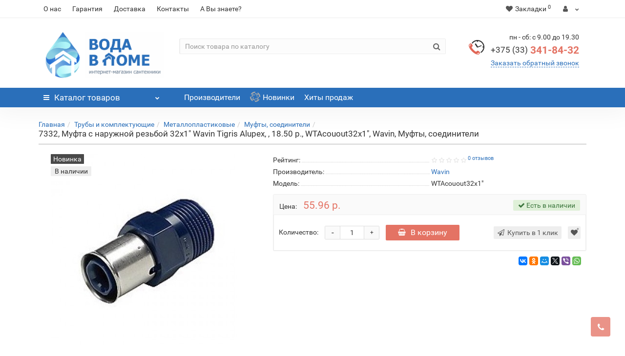

--- FILE ---
content_type: text/html; charset=utf-8
request_url: https://vodavdome.by/vse-dlja-otoplenija-i-vodosnabzhenija/metalloplastikovye/mufty-soediniteli/mufta-s-naruzhnoj-rezboj-32x1-wavin-tigris-alupex
body_size: 15145
content:
<!DOCTYPE html> <!--[if IE]><![endif]--> <!--[if IE 8 ]><html prefix="og: http://ogp.me/ns#" dir="ltr" lang="ru" class="iexpl"><![endif]--> <!--[if IE 9 ]><html prefix="og: http://ogp.me/ns#" dir="ltr" lang="ru" class="iexpl"><![endif]--> <!--[if (gt IE 9)|!(IE)]><!--> <html prefix="og: http://ogp.me/ns#" dir="ltr" lang="ru" class="product-product-7332 opacity_minus"> <!--<![endif]--> <head> <meta charset="UTF-8" /> <meta name="viewport" content="width=device-width, initial-scale=1"> <meta http-equiv="X-UA-Compatible" content="IE=edge"> <title>7332, Муфта с наружной резьбой 32х1&quot; Wavin Tigris Alupex, , 18.50 р., WTAcouout32х1&quot;, Wavin, Муфты, соединители</title> <base href="https://vodavdome.by/" /> <meta name="description" content="7332, Муфта с наружной резьбой 32х1&quot; Wavin Tigris Alupex, , 18.50 р., WTAcouout32х1&quot;, Wavin, Муфты, соединители," /> <meta name="keywords" content= "7332, Муфта с наружной резьбой 32х1&quot; Wavin Tigris Alupex, , 18.50 р., WTAcouout32х1&quot;, Wavin, Муфты, соединители" /> <meta property="og:title" content="7332, Муфта с наружной резьбой 32х1&quot; Wavin Tigris Alupex, , 18.50 р., WTAcouout32х1&quot;, Wavin, Муфты, соединители" /> <meta property="og:type" content="website" /> <meta property="og:url" content="https://vodavdome.by/vse-dlja-otoplenija-i-vodosnabzhenija/metalloplastikovye/mufty-soediniteli/mufta-s-naruzhnoj-rezboj-32x1-wavin-tigris-alupex" /> <meta property="og:image" content="https://vodavdome.by/image/cache/catalog/wavintigris/087568717-t-400x400.jpg" /> <meta property="og:site_name" content="vodavdome.by" /> <link href="catalog/view/theme/revolution/stylesheet/stylesheet_min.css" rel="stylesheet"> <style>
#top2 .tel .s22:hover {cursor: default !important;}
#top2 .tel .header_phone_image {vertical-align: top; padding-top: 15px;}
#top2 .search {margin-top: 22px;}
#top2 #logo {margin-top: 8px;}
</style> <link href="catalog/view/javascript/revolution/cloud-zoom/cloud-zoom.css" type="text/css" rel="stylesheet" media="screen" /> <link href="catalog/view/javascript/jquery/magnific/magnific-popup.css" type="text/css" rel="stylesheet" media="screen" /> <link href="catalog/view/javascript/jquery/datetimepicker/bootstrap-datetimepicker.min.css" type="text/css" rel="stylesheet" media="screen" /> <script src="catalog/view/javascript/jquery/jquery-2.1.1.min.js"></script> <script src="catalog/view/javascript/jquery/owl-carousel/owl.carousel.min.js"></script> <link href="https://vodavdome.by/vse-dlja-otoplenija-i-vodosnabzhenija/metalloplastikovye/mufty-soediniteli/mufta-s-naruzhnoj-rezboj-32x1-wavin-tigris-alupex" rel="canonical" /> <link href="https://vodavdome.by/image/catalog/design/logo/favicon(1).jpg" rel="icon" /> <script src="catalog/view/javascript/revolution/cloud-zoom/cloud-zoom.1.0.2.js"></script> <script src="catalog/view/javascript/jquery/magnific/jquery.magnific-popup.min.js"></script> <script src="catalog/view/javascript/jquery/datetimepicker/moment.js"></script> <script src="catalog/view/javascript/jquery/datetimepicker/locale/ru-ru.js"></script> <script src="catalog/view/javascript/jquery/datetimepicker/bootstrap-datetimepicker.min.js"></script> <script><!--
function max_height_div(div){var maxheight = 0;$(div).each(function(){$(this).removeAttr('style');if($(this).height() > maxheight){maxheight = $(this).height();}});$(div).height(maxheight);}
//--></script> <!-- Global site tag (gtag.js) - Google Analytics --> <script async src="https://www.googletagmanager.com/gtag/js?id=UA-149342228-1"></script> <script>
  window.dataLayer = window.dataLayer || [];
  function gtag(){dataLayer.push(arguments);}
  gtag('js', new Date());

  gtag('config', 'UA-149342228-1');
</script> <meta name="yandex-verification" content="d07859b890087bb4" /> <!-- Yandex.Metrika counter --> <script type="text/javascript" >
    (function (d, w, c) {
        (w[c] = w[c] || []).push(function() {
            try {
                w.yaCounter53789881 = new Ya.Metrika({
                    id:53789881,
                    clickmap:true,
                    trackLinks:true,
                    accurateTrackBounce:true,
                    webvisor:true
                });
            } catch(e) { }
        });

        var n = d.getElementsByTagName("script")[0],
            s = d.createElement("script"),
            f = function () { n.parentNode.insertBefore(s, n); };
        s.type = "text/javascript";
        s.async = true;
        s.src = "https://mc.yandex.ru/metrika/watch.js";

        if (w.opera == "[object Opera]") {
            d.addEventListener("DOMContentLoaded", f, false);
        } else { f(); }
    })(document, window, "yandex_metrika_callbacks");
</script> <noscript><div><img src="https://mc.yandex.ru/watch/53789881" style="position:absolute; left:-9999px;" alt="" /></div></noscript> <!-- /Yandex.Metrika counter --> <noscript><div><img src="https://mc.yandex.ru/watch/53789881" style="position:absolute; left:-9999px;" alt="" /></div></noscript> <!-- /Yandex.Metrika counter --> <script async="async" src="https://w.uptolike.com/widgets/v1/zp.js?pid=1858745" type="text/javascript"></script> <meta name="telderi" content="e1dbb1e976b2a2c5f1db87e04184ef26" /> </head> <body> <div class="all_content_mmenu"> <div itemscope itemtype="http://schema.org/Organization" style="display:none;"> <meta itemprop="name" content="vodavdome.by" /> <link itemprop="url" href="https://vodavdome.by/vse-dlja-otoplenija-i-vodosnabzhenija/metalloplastikovye/mufty-soediniteli/mufta-s-naruzhnoj-rezboj-32x1-wavin-tigris-alupex" /> <link itemprop="logo" href="https://vodavdome.by/image/catalog/design/logo/logo.png" /> <meta itemprop="description" content="7332, Муфта с наружной резьбой 32х1&quot; Wavin Tigris Alupex, , 18.50 р., WTAcouout32х1&quot;, Wavin, Муфты, соединители," /> <div itemprop="address" itemscope itemtype="http://schema.org/PostalAddress"> <meta itemprop="postalCode" content="220000" /> <meta itemprop="addressLocality" content="Минск" /> <meta itemprop="streetAddress" content="Гаруна, 25" /> </div> <meta itemprop="telephone" content="+375 (33) 341-84-32" /> <meta itemprop="email" content="directideal@yandex.ru" /> </div> <div id="pagefader"></div> <div id="pagefader2"></div> <header> <div id="top"> <div class="container"> <div class="top-links hidden-xs verh nav pull-left text-center"> <a href="about_us/">О нас</a> <a href="garantija/">Гарантия</a> <a href="delivery/">Доставка</a> <a href="contact-us/">Контакты</a> <a href="znatoki/">А Вы знаете?</a> <span class="foroppro" style="display:none;"></span> </div> <div class="top-links verh nav pull-right "> <ul class="list-inline"> <li><a href="https://vodavdome.by/wishlist/" class="dropdown-toggle"><span id="wishlist-total"><i class="fa fa-heart"></i><span class="hidden-xs hidden-sm">Закладки</span><sup>0</sup></span></a></li> <li class="dropdown "><a href="https://vodavdome.by/my_account/" title="" class="dropdown-toggle" data-toggle="dropdown"><i class="fa fa-user"></i> <span class="hidden-xs hidden-sm"></span><i class="fa fa-chevron-down strdown"></i></a> <ul class="dropdown-menu dropdown-menu-right"> <li><a href="javascript:void(0);" onclick="get_revpopup_login();">Авторизация</a></li> <li><a href="https://vodavdome.by/register_account/">Регистрация</a></li> </ul> </li> </ul> </div> </div> </div> <div id="top2"> <div class="container"> <div class="row"> <div class="col-xs-12 col-sm-6 col-md-3"> <div id="logo"> <a href="https://vodavdome.by/"><img src="https://vodavdome.by/image/catalog/design/logo/logo.png" title="vodavdome.by" alt="vodavdome.by" class="img-responsive" /></a> </div> </div> <div class="hidden-xs hidden-sm bigsearch col-xs-12 col-sm-6 col-md-6"> <div class="search input-group"> <input type="text" name="search" value="" placeholder="Поиск товара по каталогу" class="form-control input-lg" /> <input class="selected_category" type="hidden" name="category_id" value="0" /> <span class="input-group-btn"> <button type="button" class="search-button btn btn-default btn-lg search_button"><i class="fa fa-search"></i></button> </span> </div> </div> <div class="col-xs-12 col-sm-6 col-md-3 "> <div class="header_conts t-ar"> <div class="tel"> <span class="header_phone_image"><img src="https://vodavdome.by/image/cache/catalog/revolution/telefon_header-32x32.png" alt=""/></span> <div class="header_phone_nomer"> <span class="s11">пн - сб: с 9.00 до 19.30</span> <span class="s22"> <a href="tel:+375333418432"><span class="telefon">+375 (33)</span> 341-84-32</a> </span> </div> </div> <span class="header_under_phone"><a onclick="get_revpopup_phone();"><i class="fa fa-reply-all" aria-hidden="true"></i>Заказать обратный звонок</a></span> </div> </div> </div> </div> </div> <div id="top3" class="clearfix "> <div class="container"> <div class="row image_in_ico_row"> <div class="col-xs-6 col-md-3"> <div id="menu2_button" > <div class="box-heading hidden-md hidden-lg" data-toggle="offcanvas" data-target=".navmenu.mobcats" data-canvas="body"><i class="fa fa-bars"></i>Каталог<span class="hidden-xs"> товаров</span><span class="icorightmenu"><i class="fa fa-chevron-down"></i></span></div> <div class="box-heading hidden-xs hidden-sm" onclick="return false;"><i class="fa fa-bars"></i>Каталог<span class="hidden-xs"> товаров</span><span class="icorightmenu"><i class="fa fa-chevron-down"></i></span></div> <div class="box-content am hidden-xs hidden-sm"> <div id="menu2" > <div class="podmenu2"></div> <div class="catalog_list catalog_list_popup catalog_as_popup"> <div class="revlevel_1 hasChildren closed menu2categories"> <div class="title with-child"> <a href="https://vodavdome.by/vse-dlja-otoplenija-i-vodosnabzhenija/"> <span class="am_category_image"><img src="https://vodavdome.by/image/cache/catalog/ppr/925_original777777-21x21.jpg" alt=""/><span class="mask"></span></span>Трубы и комплектующие				<span class="arrow-btn"><i class="fa fa-angle-right"></i></span> </a> </div> <div class="childrenList"> <div class="child-box box-col-4"> <ul class="ul_block1007 col-4"> <li class="glavli"><a href="https://vodavdome.by/vse-dlja-otoplenija-i-vodosnabzhenija/polipropilenovye/"><span class="am_category_image"><img src="https://vodavdome.by/image/cache/catalog/ppr/234_original-21x21.jpg" alt=""/></span>Полипропиленовые трубы и фитинги</a> <ul class="lastul"> <li class="category-740"><a href="https://vodavdome.by/vse-dlja-otoplenija-i-vodosnabzhenija/polipropilenovye/truby/"><i class="fa fa-minus"></i>Трубы полипропиленовые</a></li> <li class="category-741"><a href="https://vodavdome.by/vse-dlja-otoplenija-i-vodosnabzhenija/polipropilenovye/krany/"><i class="fa fa-minus"></i>Краны</a></li> <li class="category-745"><a href="https://vodavdome.by/vse-dlja-otoplenija-i-vodosnabzhenija/polipropilenovye/ugly/"><i class="fa fa-minus"></i>Углы</a></li> <li class="category-742"><a href="https://vodavdome.by/vse-dlja-otoplenija-i-vodosnabzhenija/polipropilenovye/trojniki/"><i class="fa fa-minus"></i>Тройники</a></li> <li class="category-743"><a href="https://vodavdome.by/vse-dlja-otoplenija-i-vodosnabzhenija/polipropilenovye/krestoviny/"><i class="fa fa-minus"></i>Крестовины</a></li> <li class="category-749 categoryoff"><a href="https://vodavdome.by/vse-dlja-otoplenija-i-vodosnabzhenija/polipropilenovye/amerikanki/"><i class="fa fa-minus"></i>Американки</a></li> <li class="category-746 categoryoff"><a href="https://vodavdome.by/vse-dlja-otoplenija-i-vodosnabzhenija/polipropilenovye/mufty/"><i class="fa fa-minus"></i>Муфты</a></li> <li class="category-747 categoryoff"><a href="https://vodavdome.by/vse-dlja-otoplenija-i-vodosnabzhenija/polipropilenovye/planki/"><i class="fa fa-minus"></i>Планки</a></li> <li class="category-744 categoryoff"><a href="https://vodavdome.by/vse-dlja-otoplenija-i-vodosnabzhenija/polipropilenovye/zaglushki/"><i class="fa fa-minus"></i>Заглушки</a></li> <li class="category-748 categoryoff"><a href="https://vodavdome.by/vse-dlja-otoplenija-i-vodosnabzhenija/polipropilenovye/obvody-petli/"><i class="fa fa-minus"></i>Обводы, петли</a></li> <li class="category-750 categoryoff"><a href="https://vodavdome.by/vse-dlja-otoplenija-i-vodosnabzhenija/polipropilenovye/filtry-obr-klapany/"><i class="fa fa-minus"></i>Фильтры, обр. клапаны</a></li> <li class="show_categoryoff show_coff">+ Показать все</li> </ul> </li> <li class="glavli"><a href="https://vodavdome.by/vse-dlja-otoplenija-i-vodosnabzhenija/izoljatsija-dlja-trub/"><span class="am_category_image"><img src="https://vodavdome.by/image/cache/catalog/ppr/nbr_pvc_rubber_fo-21x21.jpg" alt=""/></span>Изоляция для труб</a> <ul class="lastul"> <li class="category-797"><a href="https://vodavdome.by/vse-dlja-otoplenija-i-vodosnabzhenija/izoljatsija-dlja-trub/gofra/"><i class="fa fa-minus"></i>Гофра</a></li> <li class="category-798"><a href="https://vodavdome.by/vse-dlja-otoplenija-i-vodosnabzhenija/izoljatsija-dlja-trub/uteplitel/"><i class="fa fa-minus"></i>Утеплитель</a></li> </ul> </li> <li class="glavli"><a href="https://vodavdome.by/vse-dlja-otoplenija-i-vodosnabzhenija/mednye-truby-i-fitingi/"><span class="am_category_image"><img src="https://vodavdome.by/image/cache/catalog/mednie/image028777-21x21.jpg" alt=""/></span>Медные трубы и фитинги</a> <ul class="lastul"> <li class="category-863"><a href="https://vodavdome.by/vse-dlja-otoplenija-i-vodosnabzhenija/mednye-truby-i-fitingi/amerikanki-2/"><i class="fa fa-minus"></i>Американки</a></li> <li class="category-787"><a href="https://vodavdome.by/vse-dlja-otoplenija-i-vodosnabzhenija/mednye-truby-i-fitingi/mufty-3/"><i class="fa fa-minus"></i>Муфты</a></li> <li class="category-864"><a href="https://vodavdome.by/vse-dlja-otoplenija-i-vodosnabzhenija/mednye-truby-i-fitingi/obvody/"><i class="fa fa-minus"></i>Обводы</a></li> <li class="category-788"><a href="https://vodavdome.by/vse-dlja-otoplenija-i-vodosnabzhenija/mednye-truby-i-fitingi/trojniki-3/"><i class="fa fa-minus"></i>Тройники</a></li> <li class="category-862"><a href="https://vodavdome.by/vse-dlja-otoplenija-i-vodosnabzhenija/mednye-truby-i-fitingi/truby-7/"><i class="fa fa-minus"></i>Трубы</a></li> <li class="category-786 categoryoff"><a href="https://vodavdome.by/vse-dlja-otoplenija-i-vodosnabzhenija/mednye-truby-i-fitingi/ugly-4/"><i class="fa fa-minus"></i>Углы</a></li> <li class="show_categoryoff show_coff">+ Показать все</li> </ul> </li> <li class="glavli"><a href="https://vodavdome.by/vse-dlja-otoplenija-i-vodosnabzhenija/metalloplastikovye/"><span class="am_category_image"><img src="https://vodavdome.by/image/cache/catalog/metalloplast/28ae4fb227fd1b6a129f-21x21.jpg" alt=""/></span>Металлопластиковые</a> <ul class="lastul"> <li class="category-846 active"><a href="https://vodavdome.by/vse-dlja-otoplenija-i-vodosnabzhenija/metalloplastikovye/mufty-soediniteli/" class="active"><i class="fa fa-minus"></i>Муфты, соединители</a></li> <li class="category-770"><a href="https://vodavdome.by/vse-dlja-otoplenija-i-vodosnabzhenija/metalloplastikovye/perehody/"><i class="fa fa-minus"></i>Переходы</a></li> <li class="category-765"><a href="https://vodavdome.by/vse-dlja-otoplenija-i-vodosnabzhenija/metalloplastikovye/trojniki-1/"><i class="fa fa-minus"></i>Тройники</a></li> <li class="category-843"><a href="https://vodavdome.by/vse-dlja-otoplenija-i-vodosnabzhenija/metalloplastikovye/truby-4/"><i class="fa fa-minus"></i>Трубы</a></li> <li class="category-764"><a href="https://vodavdome.by/vse-dlja-otoplenija-i-vodosnabzhenija/metalloplastikovye/ugly-1/"><i class="fa fa-minus"></i>Углы</a></li> </ul> </li> <li class="glavli"><a href="https://vodavdome.by/vse-dlja-otoplenija-i-vodosnabzhenija/polietilenovye/"><span class="am_category_image"><img src="https://vodavdome.by/image/cache/catalog/polietilen/83-subcate-21x21.jpg" alt=""/></span>Полиэтиленовые</a> <ul class="lastul"> <li class="category-767"><a href="https://vodavdome.by/vse-dlja-otoplenija-i-vodosnabzhenija/polietilenovye/soediniteli/"><i class="fa fa-minus"></i>Соединители</a></li> <li class="category-771"><a href="https://vodavdome.by/vse-dlja-otoplenija-i-vodosnabzhenija/polietilenovye/trojniki-2/"><i class="fa fa-minus"></i>Тройники</a></li> <li class="category-847"><a href="https://vodavdome.by/vse-dlja-otoplenija-i-vodosnabzhenija/polietilenovye/truby-5/"><i class="fa fa-minus"></i>Трубы</a></li> <li class="category-768"><a href="https://vodavdome.by/vse-dlja-otoplenija-i-vodosnabzhenija/polietilenovye/ugly-2/"><i class="fa fa-minus"></i>Углы</a></li> </ul> </li> <li class="glavli"><a href="https://vodavdome.by/vse-dlja-otoplenija-i-vodosnabzhenija/sshityj-polietilen/"><span class="am_category_image"><img src="https://vodavdome.by/image/cache/catalog/sshitiipe/imgfkksx7333-21x21.jpeg" alt=""/></span>Сшитый полиэтилен</a> <ul class="lastul"> <li class="category-852"><a href="https://vodavdome.by/vse-dlja-otoplenija-i-vodosnabzhenija/sshityj-polietilen/kolca/"><i class="fa fa-minus"></i>Кольца</a></li> <li class="category-775"><a href="https://vodavdome.by/vse-dlja-otoplenija-i-vodosnabzhenija/sshityj-polietilen/mufty-1/"><i class="fa fa-minus"></i>Муфты</a></li> <li class="category-850"><a href="https://vodavdome.by/vse-dlja-otoplenija-i-vodosnabzhenija/sshityj-polietilen/trojniki-5/"><i class="fa fa-minus"></i>Тройники</a></li> <li class="category-851"><a href="https://vodavdome.by/vse-dlja-otoplenija-i-vodosnabzhenija/sshityj-polietilen/trubki/"><i class="fa fa-minus"></i>Трубки</a></li> <li class="category-842"><a href="https://vodavdome.by/vse-dlja-otoplenija-i-vodosnabzhenija/sshityj-polietilen/truby-3/"><i class="fa fa-minus"></i>Трубы</a></li> <li class="category-848 categoryoff"><a href="https://vodavdome.by/vse-dlja-otoplenija-i-vodosnabzhenija/sshityj-polietilen/ugly-6/"><i class="fa fa-minus"></i>Углы</a></li> <li class="show_categoryoff show_coff">+ Показать все</li> </ul> </li> <li class="glavli"><a href="https://vodavdome.by/vse-dlja-otoplenija-i-vodosnabzhenija/fitingi-latunnye/"><span class="am_category_image"><img src="https://vodavdome.by/image/cache/catalog/fitingilatun/rezbovye_fitingi_stout333-21x21.jpg" alt=""/></span>Фитинги латунные</a> <ul class="lastul"> <li class="category-860"><a href="https://vodavdome.by/vse-dlja-otoplenija-i-vodosnabzhenija/fitingi-latunnye/amerikanki-1/"><i class="fa fa-minus"></i>Американки</a></li> <li class="category-861"><a href="https://vodavdome.by/vse-dlja-otoplenija-i-vodosnabzhenija/fitingi-latunnye/bystrosemy/"><i class="fa fa-minus"></i>Быстросъемы</a></li> <li class="category-858"><a href="https://vodavdome.by/vse-dlja-otoplenija-i-vodosnabzhenija/fitingi-latunnye/gajki/"><i class="fa fa-minus"></i>Гайки</a></li> <li class="category-859"><a href="https://vodavdome.by/vse-dlja-otoplenija-i-vodosnabzhenija/fitingi-latunnye/zaglushki-1/"><i class="fa fa-minus"></i>Заглушки</a></li> <li class="category-856"><a href="https://vodavdome.by/vse-dlja-otoplenija-i-vodosnabzhenija/fitingi-latunnye/krestoviny-1/"><i class="fa fa-minus"></i>Крестовины</a></li> <li class="category-853 categoryoff"><a href="https://vodavdome.by/vse-dlja-otoplenija-i-vodosnabzhenija/fitingi-latunnye/mufty-5/"><i class="fa fa-minus"></i>Муфты</a></li> <li class="category-779 categoryoff"><a href="https://vodavdome.by/vse-dlja-otoplenija-i-vodosnabzhenija/fitingi-latunnye/nippeli-1/"><i class="fa fa-minus"></i>Ниппели</a></li> <li class="category-854 categoryoff"><a href="https://vodavdome.by/vse-dlja-otoplenija-i-vodosnabzhenija/fitingi-latunnye/perehody-1/"><i class="fa fa-minus"></i>Переходы</a></li> <li class="category-857 categoryoff"><a href="https://vodavdome.by/vse-dlja-otoplenija-i-vodosnabzhenija/fitingi-latunnye/trojniki-6/"><i class="fa fa-minus"></i>Тройники</a></li> <li class="category-780 categoryoff"><a href="https://vodavdome.by/vse-dlja-otoplenija-i-vodosnabzhenija/fitingi-latunnye/ugly-3/"><i class="fa fa-minus"></i>Углы</a></li> <li class="category-781 categoryoff"><a href="https://vodavdome.by/vse-dlja-otoplenija-i-vodosnabzhenija/fitingi-latunnye/udliniteli/"><i class="fa fa-minus"></i>Удлинители</a></li> <li class="category-855 categoryoff"><a href="https://vodavdome.by/vse-dlja-otoplenija-i-vodosnabzhenija/fitingi-latunnye/futorki-1/"><i class="fa fa-minus"></i>Футорки</a></li> <li class="category-782 categoryoff"><a href="https://vodavdome.by/vse-dlja-otoplenija-i-vodosnabzhenija/fitingi-latunnye/shtucery/"><i class="fa fa-minus"></i>Штуцеры</a></li> <li class="show_categoryoff show_coff">+ Показать все</li> </ul> </li> <li class="glavli"><a href="https://vodavdome.by/vse-dlja-otoplenija-i-vodosnabzhenija/fitingi-chugunnye/"><span class="am_category_image"><img src="https://vodavdome.by/image/cache/catalog/fitingichugunnie/57f4c8988838916189a3200x200-21x21.jpg" alt=""/></span>Фитинги чугунные</a> <ul class="lastul"> <li class="category-871"><a href="https://vodavdome.by/vse-dlja-otoplenija-i-vodosnabzhenija/fitingi-chugunnye/amerikanki-3/"><i class="fa fa-minus"></i>Американки</a></li> <li class="category-872"><a href="https://vodavdome.by/vse-dlja-otoplenija-i-vodosnabzhenija/fitingi-chugunnye/bondazhi/"><i class="fa fa-minus"></i>Бондажи</a></li> <li class="category-868"><a href="https://vodavdome.by/vse-dlja-otoplenija-i-vodosnabzhenija/fitingi-chugunnye/zaglushki-2/"><i class="fa fa-minus"></i>Заглушки</a></li> <li class="category-870"><a href="https://vodavdome.by/vse-dlja-otoplenija-i-vodosnabzhenija/fitingi-chugunnye/zazhimy/"><i class="fa fa-minus"></i>Зажимы</a></li> <li class="category-869"><a href="https://vodavdome.by/vse-dlja-otoplenija-i-vodosnabzhenija/fitingi-chugunnye/kontrgajki/"><i class="fa fa-minus"></i>Контргайки</a></li> <li class="category-867 categoryoff"><a href="https://vodavdome.by/vse-dlja-otoplenija-i-vodosnabzhenija/fitingi-chugunnye/krestoviny-2/"><i class="fa fa-minus"></i>Крестовины</a></li> <li class="category-777 categoryoff"><a href="https://vodavdome.by/vse-dlja-otoplenija-i-vodosnabzhenija/fitingi-chugunnye/mufty-2/"><i class="fa fa-minus"></i>Муфты</a></li> <li class="category-773 categoryoff"><a href="https://vodavdome.by/vse-dlja-otoplenija-i-vodosnabzhenija/fitingi-chugunnye/nippeli/"><i class="fa fa-minus"></i>Ниппели</a></li> <li class="category-866 categoryoff"><a href="https://vodavdome.by/vse-dlja-otoplenija-i-vodosnabzhenija/fitingi-chugunnye/trojniki-7/"><i class="fa fa-minus"></i>Тройники</a></li> <li class="category-865 categoryoff"><a href="https://vodavdome.by/vse-dlja-otoplenija-i-vodosnabzhenija/fitingi-chugunnye/ugly-7/"><i class="fa fa-minus"></i>Углы</a></li> <li class="category-776 categoryoff"><a href="https://vodavdome.by/vse-dlja-otoplenija-i-vodosnabzhenija/fitingi-chugunnye/futorki/"><i class="fa fa-minus"></i>Футорки</a></li> <li class="show_categoryoff show_coff">+ Показать все</li> </ul> </li> </ul> <img class="img_sub" src="https://vodavdome.by/image/cache/catalog/ppr/925_original777777-300x300.jpg" alt="Трубы и комплектующие" /> </div> </div> </div> <div class="revlevel_1 hasChildren closed menu2categories"> <div class="title with-child"> <a href="https://vodavdome.by/zapornaja-armatura/"> <span class="am_category_image"><img src="https://vodavdome.by/image/cache/catalog/430808841_kran-sharovoj-vv-21x21.jpg" alt=""/><span class="mask"></span></span>Запорная арматура				<span class="arrow-btn"><i class="fa fa-angle-right"></i></span> </a> </div> <div class="childrenList"> <div class="child-box box-col-3"> <ul class="ul_block1011 col-3"> <li class="glavli"><a href="https://vodavdome.by/zapornaja-armatura/krany-sharovye/"><span class="am_category_image hidden"><img src="https://vodavdome.by/image/cache/no_image-21x21.png" alt=""/></span>Краны шаровые</a> <ul class="lastul"> <li class="category-1022"><a href="https://vodavdome.by/zapornaja-armatura/krany-sharovye/kran-sharovyj-vn-nar/"><i class="fa fa-minus"></i>Кран шаровый вн/нар</a></li> <li class="category-1023"><a href="https://vodavdome.by/zapornaja-armatura/krany-sharovye/krany-sharovye-vn-vn/"><i class="fa fa-minus"></i>Краны шаровые вн/вн</a></li> <li class="category-1024"><a href="https://vodavdome.by/zapornaja-armatura/krany-sharovye/krany-sharovye-nar-nar/"><i class="fa fa-minus"></i>Краны шаровые нар/нар</a></li> <li class="category-1025"><a href="https://vodavdome.by/zapornaja-armatura/krany-sharovye/krany-sharovye-s-amerikankoj/"><i class="fa fa-minus"></i>Краны шаровые с американкой</a></li> </ul> </li> <li class="glavli"><a href="https://vodavdome.by/zapornaja-armatura/kollektory-grebenki/"><span class="am_category_image"><img src="https://vodavdome.by/image/cache/catalog/434f8e75d30ff73ada9a6e36923f7d4e-21x21.jpg" alt=""/></span>Коллекторы, гребенки</a> <ul class="lastul"> <li class="category-902"><a href="https://vodavdome.by/zapornaja-armatura/kollektory-grebenki/dlya-vodosnabzheniya/"><i class="fa fa-minus"></i>Для водоснабжения</a></li> <li class="category-901"><a href="https://vodavdome.by/zapornaja-armatura/kollektory-grebenki/dlya-radiatorov/"><i class="fa fa-minus"></i>Для радиаторов</a></li> <li class="category-900"><a href="https://vodavdome.by/zapornaja-armatura/kollektory-grebenki/dlya-teplogo-pola/"><i class="fa fa-minus"></i>Для теплого пола</a></li> <li class="category-903"><a href="https://vodavdome.by/zapornaja-armatura/kollektory-grebenki/komplektuyushie/"><i class="fa fa-minus"></i>Комплектующие</a></li> <li class="category-904"><a href="https://vodavdome.by/zapornaja-armatura/kollektory-grebenki/shkafy/"><i class="fa fa-minus"></i>Шкафы</a></li> </ul> </li> <li class="glavli"><a href="https://vodavdome.by/zapornaja-armatura/krany-ventili/"><span class="am_category_image"><img src="https://vodavdome.by/image/cache/catalog/430808841_kran-sharovoj-vv-21x21.jpg" alt=""/></span>Краны и вентили установочные</a> <ul class="lastul"> <li class="category-892"><a href="https://vodavdome.by/zapornaja-armatura/krany-ventili/krani%20i%20ventili%20na%20bojler/"><i class="fa fa-minus"></i>Краны и вентили для бойлера</a></li> <li class="category-898"><a href="https://vodavdome.by/zapornaja-armatura/krany-ventili/posudomojka/"><i class="fa fa-minus"></i>Краны и вентили для посудомойки</a></li> <li class="category-891"><a href="https://vodavdome.by/zapornaja-armatura/krany-ventili/smesitel/"><i class="fa fa-minus"></i>Краны и вентили для смесителя</a></li> <li class="category-897"><a href="https://vodavdome.by/zapornaja-armatura/krany-ventili/stiralka/"><i class="fa fa-minus"></i>Краны и вентили для стиралки</a></li> <li class="category-893"><a href="https://vodavdome.by/zapornaja-armatura/krany-ventili/unitaz/"><i class="fa fa-minus"></i>Краны и вентили для унитаза</a></li> </ul> </li> </ul> <img class="img_sub" src="https://vodavdome.by/image/cache/catalog/zapornaja-armatura-dlja-plastikovyh-emkostej_1-300x300.jpg" alt="Запорная арматура" /> </div> </div> </div> <div class="revlevel_1 hasChildren closed menu2categories"> <div class="title with-child"> <a href="https://vodavdome.by/otoplenie-i-komplektujuschie/"> <span class="am_category_image"><img src="https://vodavdome.by/image/cache/catalog/634_original-21x21.jpg" alt=""/><span class="mask"></span></span>Отопление и комплектующие				<span class="arrow-btn"><i class="fa fa-angle-right"></i></span> </a> </div> <div class="childrenList"> <div class="child-box box-col-3"> <ul class="ul_block1013 col-3"> <li class="glavli"><a href="https://vodavdome.by/otoplenie-i-komplektujuschie/vodjanoj-teplyj-pol/"><span class="am_category_image"><img src="https://vodavdome.by/image/cache/catalog/7ad07076ef8ee0bb5c66ffe23f949090-21x21.jpg" alt=""/></span>Водяной теплый пол</a> <ul class="lastul"> <li class="category-922"><a href="https://vodavdome.by/otoplenie-i-komplektujuschie/vodjanoj-teplyj-pol/lenta/"><i class="fa fa-minus"></i>Лента</a></li> <li class="category-924"><a href="https://vodavdome.by/otoplenie-i-komplektujuschie/vodjanoj-teplyj-pol/regulyatory/"><i class="fa fa-minus"></i>Регуляторы</a></li> <li class="category-849"><a href="https://vodavdome.by/otoplenie-i-komplektujuschie/vodjanoj-teplyj-pol/truby-6/"><i class="fa fa-minus"></i>Трубы</a></li> <li class="category-925"><a href="https://vodavdome.by/otoplenie-i-komplektujuschie/vodjanoj-teplyj-pol/uzly/"><i class="fa fa-minus"></i>Узлы</a></li> <li class="category-845"><a href="https://vodavdome.by/otoplenie-i-komplektujuschie/vodjanoj-teplyj-pol/fitingi/"><i class="fa fa-minus"></i>Фитинги</a></li> <li class="category-923 categoryoff"><a href="https://vodavdome.by/otoplenie-i-komplektujuschie/vodjanoj-teplyj-pol/folga/"><i class="fa fa-minus"></i>Фольга</a></li> <li class="show_categoryoff show_coff">+ Показать все</li> </ul> </li> <li class="glavli"><a href="https://vodavdome.by/otoplenie-i-komplektujuschie/kotelnoe-oborudovanie/"><span class="am_category_image"><img src="https://vodavdome.by/image/cache/catalog/8_5_63-21x21.jpg" alt=""/></span>Котельное оборудование</a> <ul class="lastul"> <li class="category-751"><a href="https://vodavdome.by/otoplenie-i-komplektujuschie/kotelnoe-oborudovanie/gazovye-kotly/"><i class="fa fa-minus"></i>Газовые котлы</a></li> <li class="category-911"><a href="https://vodavdome.by/otoplenie-i-komplektujuschie/kotelnoe-oborudovanie/gidravlicheskie-razdeliteli/"><i class="fa fa-minus"></i>Гидравлические разделители</a></li> <li class="category-905"><a href="https://vodavdome.by/otoplenie-i-komplektujuschie/kotelnoe-oborudovanie/gruppy-bezopasnosti/"><i class="fa fa-minus"></i>Группы безопасности</a></li> <li class="category-800"><a href="https://vodavdome.by/otoplenie-i-komplektujuschie/kotelnoe-oborudovanie/termostaticheskie-klapany/"><i class="fa fa-minus"></i>Термостатические клапаны</a></li> <li class="category-906"><a href="https://vodavdome.by/otoplenie-i-komplektujuschie/kotelnoe-oborudovanie/termostaty/"><i class="fa fa-minus"></i>Термостаты</a></li> </ul> </li> <li class="glavli"><a href="https://vodavdome.by/otoplenie-i-komplektujuschie/krany-filtry-klapany/"><span class="am_category_image"><img src="https://vodavdome.by/image/cache/catalog/245_originalvv-21x21.jpg" alt=""/></span>Краны, фильтры, клапаны</a> <ul class="lastul"> <li class="category-920"><a href="https://vodavdome.by/otoplenie-i-komplektujuschie/krany-filtry-klapany/klapany-regulyatory/"><i class="fa fa-minus"></i>Клапаны, регуляторы</a></li> <li class="category-794"><a href="https://vodavdome.by/otoplenie-i-komplektujuschie/krany-filtry-klapany/krany-zadvizhki/"><i class="fa fa-minus"></i>Краны, задвижки</a></li> <li class="category-926"><a href="https://vodavdome.by/otoplenie-i-komplektujuschie/krany-filtry-klapany/filtry/"><i class="fa fa-minus"></i>Фильтры</a></li> </ul> </li> <li class="glavli"><a href="https://vodavdome.by/otoplenie-i-komplektujuschie/polotentsesushiteli/"><span class="am_category_image"><img src="https://vodavdome.by/image/cache/catalog/1hb05cf-21x21.jpg" alt=""/></span>Полотенцесушители</a> <ul class="lastul"> <li class="category-910"><a href="https://vodavdome.by/otoplenie-i-komplektujuschie/polotentsesushiteli/amerikanki-4/"><i class="fa fa-minus"></i>Американки</a></li> <li class="category-918"><a href="https://vodavdome.by/otoplenie-i-komplektujuschie/polotentsesushiteli/dizajnerskie/"><i class="fa fa-minus"></i>Дизайнерские</a></li> <li class="category-909"><a href="https://vodavdome.by/otoplenie-i-komplektujuschie/polotentsesushiteli/krepleniya/"><i class="fa fa-minus"></i>Крепления</a></li> <li class="category-802"><a href="https://vodavdome.by/otoplenie-i-komplektujuschie/polotentsesushiteli/lesenki/"><i class="fa fa-minus"></i>Лесенки</a></li> <li class="category-803"><a href="https://vodavdome.by/otoplenie-i-komplektujuschie/polotentsesushiteli/m-obraznye/"><i class="fa fa-minus"></i>М-образные</a></li> <li class="category-914 categoryoff"><a href="https://vodavdome.by/otoplenie-i-komplektujuschie/polotentsesushiteli/otrazhateli/"><i class="fa fa-minus"></i>Отражатели</a></li> <li class="category-907 categoryoff"><a href="https://vodavdome.by/otoplenie-i-komplektujuschie/polotentsesushiteli/p-obraznye/"><i class="fa fa-minus"></i>П-образные</a></li> <li class="category-908 categoryoff"><a href="https://vodavdome.by/otoplenie-i-komplektujuschie/polotentsesushiteli/pm-obraznye/"><i class="fa fa-minus"></i>ПМ-образные</a></li> <li class="show_categoryoff show_coff">+ Показать все</li> </ul> </li> <li class="glavli"><a href="https://vodavdome.by/otoplenie-i-komplektujuschie/radiatory-otoplenija/"><span class="am_category_image"><img src="https://vodavdome.by/image/cache/catalog/4d202ee938bf99b9dd70d5d2d40d04dd-21x21.jpg" alt=""/></span>Радиаторы отопления</a> <ul class="lastul"> <li class="category-913"><a href="https://vodavdome.by/otoplenie-i-komplektujuschie/radiatory-otoplenija/alyuminievye-radiatory/"><i class="fa fa-minus"></i>Алюминиевые радиаторы</a></li> <li class="category-915"><a href="https://vodavdome.by/otoplenie-i-komplektujuschie/radiatory-otoplenija/bimetallicheskie-radiatory/"><i class="fa fa-minus"></i>Биметаллические радиаторы</a></li> <li class="category-919"><a href="https://vodavdome.by/otoplenie-i-komplektujuschie/radiatory-otoplenija/krepleniya-1/"><i class="fa fa-minus"></i>Крепления</a></li> <li class="category-917"><a href="https://vodavdome.by/otoplenie-i-komplektujuschie/radiatory-otoplenija/stalnye-radiatory/"><i class="fa fa-minus"></i>Стальные радиаторы</a></li> <li class="category-916"><a href="https://vodavdome.by/otoplenie-i-komplektujuschie/radiatory-otoplenija/futorki-2/"><i class="fa fa-minus"></i>Футорки</a></li> </ul> </li> </ul> <img class="img_sub" src="https://vodavdome.by/image/cache/catalog/634_original-300x300.jpg" alt="Отопление и комплектующие" /> </div> </div> </div> <div class="revlevel_1 hasChildren closed menu2categories"> <div class="title with-child"> <a href="https://vodavdome.by/sistema-kanalizatsii/"> <span class="am_category_image"><img src="https://vodavdome.by/image/cache/catalog/kanalizacia/kak-soedinit-plastikovuyu-trubu-s-metallicheskoj-6-21x21.jpg" alt=""/><span class="mask"></span></span>Система канализации				<span class="arrow-btn"><i class="fa fa-angle-right"></i></span> </a> </div> <div class="childrenList"> <div class="child-box box-col-3"> <ul class="ul_block1008 col-3"> <li class="glavli"><a href="https://vodavdome.by/sistema-kanalizatsii/vnutrennjaja-kanalizatsija1/"><span class="am_category_image"><img src="https://vodavdome.by/image/cache/catalog/kanalizacia/000-169-200x200-21x21.jpg" alt=""/></span>Внутренняя канализация</a> <ul class="lastul"> <li class="category-882"><a href="https://vodavdome.by/sistema-kanalizatsii/vnutrennjaja-kanalizatsija1/gribki/"><i class="fa fa-minus"></i>Грибки</a></li> <li class="category-880"><a href="https://vodavdome.by/sistema-kanalizatsii/vnutrennjaja-kanalizatsija1/zaglushki-4/"><i class="fa fa-minus"></i>Заглушки</a></li> <li class="category-884"><a href="https://vodavdome.by/sistema-kanalizatsii/vnutrennjaja-kanalizatsija1/klapany/"><i class="fa fa-minus"></i>Клапаны</a></li> <li class="category-881"><a href="https://vodavdome.by/sistema-kanalizatsii/vnutrennjaja-kanalizatsija1/krestoviny-3/"><i class="fa fa-minus"></i>Крестовины</a></li> <li class="category-795"><a href="https://vodavdome.by/sistema-kanalizatsii/vnutrennjaja-kanalizatsija1/mufty-4/"><i class="fa fa-minus"></i>Муфты</a></li> <li class="category-883 categoryoff"><a href="https://vodavdome.by/sistema-kanalizatsii/vnutrennjaja-kanalizatsija1/revizii/"><i class="fa fa-minus"></i>Ревизии</a></li> <li class="category-792 categoryoff"><a href="https://vodavdome.by/sistema-kanalizatsii/vnutrennjaja-kanalizatsija1/trojniki-4/"><i class="fa fa-minus"></i>Тройники</a></li> <li class="category-791 categoryoff"><a href="https://vodavdome.by/sistema-kanalizatsii/vnutrennjaja-kanalizatsija1/truby-1/"><i class="fa fa-minus"></i>Трубы</a></li> <li class="category-790 categoryoff"><a href="https://vodavdome.by/sistema-kanalizatsii/vnutrennjaja-kanalizatsija1/ugly-5/"><i class="fa fa-minus"></i>Углы</a></li> <li class="show_categoryoff show_coff">+ Показать все</li> </ul> </li> <li class="glavli"><a href="https://vodavdome.by/sistema-kanalizatsii/naruzhnaja-kanalizatsija/"><span class="am_category_image"><img src="https://vodavdome.by/image/cache/catalog/kanalizacianaruzhnaia/580.20-21x21.gif" alt=""/></span>Наружная канализация</a> <ul class="lastul"> <li class="category-888"><a href="https://vodavdome.by/sistema-kanalizatsii/naruzhnaja-kanalizatsija/zaglushki-5/"><i class="fa fa-minus"></i>Заглушки</a></li> <li class="category-887"><a href="https://vodavdome.by/sistema-kanalizatsii/naruzhnaja-kanalizatsija/mufty-7/"><i class="fa fa-minus"></i>Муфты</a></li> <li class="category-889"><a href="https://vodavdome.by/sistema-kanalizatsii/naruzhnaja-kanalizatsija/revizii-1/"><i class="fa fa-minus"></i>Ревизии</a></li> <li class="category-886"><a href="https://vodavdome.by/sistema-kanalizatsii/naruzhnaja-kanalizatsija/trojniki-9/"><i class="fa fa-minus"></i>Тройники</a></li> <li class="category-895"><a href="https://vodavdome.by/sistema-kanalizatsii/naruzhnaja-kanalizatsija/truby-8/"><i class="fa fa-minus"></i>Трубы</a></li> <li class="category-896 categoryoff"><a href="https://vodavdome.by/sistema-kanalizatsii/naruzhnaja-kanalizatsija/ugly-8/"><i class="fa fa-minus"></i>Углы</a></li> <li class="show_categoryoff show_coff">+ Показать все</li> </ul> </li> </ul> <img class="img_sub" src="https://vodavdome.by/image/cache/catalog/kanalizacia/kak-soedinit-plastikovuyu-trubu-s-metallicheskoj-6-300x300.jpg" alt="Система канализации" /> </div> </div> </div> <div class="revlevel_1 hasChildren closed menu2categories"> <div class="title with-child"> <a href="https://vodavdome.by/oborudovanie-i-pribory/"> <span class="am_category_image"><img src="https://vodavdome.by/image/cache/catalog/schetchik-21x21.jpg" alt=""/><span class="mask"></span></span>Оборудование и приборы				<span class="arrow-btn"><i class="fa fa-angle-right"></i></span> </a> </div> <div class="childrenList"> <div class="child-box box-col-3"> <ul class="ul_block1015 col-3"> <li class="glavli"><a href="https://vodavdome.by/oborudovanie-i-pribory/baki-i-komplektujuschie/"><span class="am_category_image"><img src="https://vodavdome.by/image/cache/catalog/29ad3eef1edf9378b92a166f5f444fd3-21x21.jpg" alt=""/></span>Баки и комплектующие</a> <ul class="lastul"> <li class="category-960"><a href="https://vodavdome.by/oborudovanie-i-pribory/baki-i-komplektujuschie/dlya-gvs/"><i class="fa fa-minus"></i>Для ГВС</a></li> <li class="category-961"><a href="https://vodavdome.by/oborudovanie-i-pribory/baki-i-komplektujuschie/dlya-otopleniya/"><i class="fa fa-minus"></i>Для отопления</a></li> <li class="category-962"><a href="https://vodavdome.by/oborudovanie-i-pribory/baki-i-komplektujuschie/dlya-hvs/"><i class="fa fa-minus"></i>Для ХВС</a></li> <li class="category-963"><a href="https://vodavdome.by/oborudovanie-i-pribory/baki-i-komplektujuschie/komplektuyushie-2/"><i class="fa fa-minus"></i>Комплектующие</a></li> </ul> </li> <li class="glavli"><a href="https://vodavdome.by/oborudovanie-i-pribory/kip-datchiki-schetchiki/"><span class="am_category_image"><img src="https://vodavdome.by/image/cache/catalog/pressuregauge-200x200-21x21.jpg" alt=""/></span>КИП, датчики, счетчики</a> <ul class="lastul"> <li class="category-932"><a href="https://vodavdome.by/oborudovanie-i-pribory/kip-datchiki-schetchiki/manometry/"><i class="fa fa-minus"></i>Манометры</a></li> <li class="category-810"><a href="https://vodavdome.by/oborudovanie-i-pribory/kip-datchiki-schetchiki/schyotchiki-uchyota-vody/"><i class="fa fa-minus"></i>Счётчики учёта воды</a></li> <li class="category-931"><a href="https://vodavdome.by/oborudovanie-i-pribory/kip-datchiki-schetchiki/termometry/"><i class="fa fa-minus"></i>Термометры</a></li> </ul> </li> <li class="glavli"><a href="https://vodavdome.by/oborudovanie-i-pribory/nasosy-i-komplektujuschie/"><span class="am_category_image"><img src="https://vodavdome.by/image/cache/catalog/cirkuljacionnyenasosy-21x21.jpg" alt=""/></span>Насосы и комплектующие</a> <ul class="lastul"> <li class="category-946"><a href="https://vodavdome.by/oborudovanie-i-pribory/nasosy-i-komplektujuschie/drenazhnye/"><i class="fa fa-minus"></i>Дренажные</a></li> <li class="category-944"><a href="https://vodavdome.by/oborudovanie-i-pribory/nasosy-i-komplektujuschie/recirkulyacionnye/"><i class="fa fa-minus"></i>Рециркуляционные</a></li> <li class="category-945"><a href="https://vodavdome.by/oborudovanie-i-pribory/nasosy-i-komplektujuschie/skvazhinnie/"><i class="fa fa-minus"></i>Скважинные</a></li> <li class="category-947"><a href="https://vodavdome.by/oborudovanie-i-pribory/nasosy-i-komplektujuschie/stancii/"><i class="fa fa-minus"></i>Станции</a></li> <li class="category-822"><a href="https://vodavdome.by/oborudovanie-i-pribory/nasosy-i-komplektujuschie/cirkulyacionnye/"><i class="fa fa-minus"></i>Циркуляционные</a></li> </ul> </li> <li class="glavli"><a href="https://vodavdome.by/oborudovanie-i-pribory/sistemy-antiprotechki/"><span class="am_category_image"><img src="https://vodavdome.by/image/cache/catalog/9738.750x0-200x200-21x21.gif" alt=""/></span>Системы антипротечки</a> <ul class="lastul"> <li class="category-958"><a href="https://vodavdome.by/oborudovanie-i-pribory/sistemy-antiprotechki/komplekty/"><i class="fa fa-minus"></i>Комплекты</a></li> </ul> </li> </ul> <img class="img_sub" src="https://vodavdome.by/image/cache/catalog/cirkuljacionnyenasosy-300x300.jpg" alt="Оборудование и приборы" /> </div> </div> </div> <div class="revlevel_1 hasChildren closed menu2categories"> <div class="title with-child"> <a href="https://vodavdome.by/ochistka-vody/"> <span class="am_category_image"><img src="https://vodavdome.by/image/cache/catalog/200x200%2812%29-21x21.jpg" alt=""/><span class="mask"></span></span>Очистка воды				<span class="arrow-btn"><i class="fa fa-angle-right"></i></span> </a> </div> <div class="childrenList"> <div class="child-box box-col-3"> <ul class="ul_block1014 col-3"> <li class="glavli"><a href="https://vodavdome.by/ochistka-vody/filtry-i-sistemy/"><span class="am_category_image"><img src="https://vodavdome.by/image/cache/catalog/200x200%2813%29-21x21.jpg" alt=""/></span>Фильтры и системы</a> <ul class="lastul"> <li class="category-928"><a href="https://vodavdome.by/ochistka-vody/filtry-i-sistemy/dlya-dusha/"><i class="fa fa-minus"></i>Для душа</a></li> <li class="category-929"><a href="https://vodavdome.by/ochistka-vody/filtry-i-sistemy/dlya-stiralnoj-mashiny/"><i class="fa fa-minus"></i>Для стиральной машины</a></li> <li class="category-930"><a href="https://vodavdome.by/ochistka-vody/filtry-i-sistemy/komplektuyushie-1/"><i class="fa fa-minus"></i>Комплектующие</a></li> <li class="category-806"><a href="https://vodavdome.by/ochistka-vody/filtry-i-sistemy/magistralnye/"><i class="fa fa-minus"></i>Магистральные</a></li> <li class="category-927"><a href="https://vodavdome.by/ochistka-vody/filtry-i-sistemy/nasadki-na-kran/"><i class="fa fa-minus"></i>Насадки на кран</a></li> <li class="category-808 categoryoff"><a href="https://vodavdome.by/ochistka-vody/filtry-i-sistemy/obratnyj-osmos/"><i class="fa fa-minus"></i>Обратный осмос</a></li> <li class="category-805 categoryoff"><a href="https://vodavdome.by/ochistka-vody/filtry-i-sistemy/protochnye/"><i class="fa fa-minus"></i>Проточные</a></li> <li class="category-807 categoryoff"><a href="https://vodavdome.by/ochistka-vody/filtry-i-sistemy/tonkoj-ochistki/"><i class="fa fa-minus"></i>Тонкой очистки</a></li> <li class="category-815 categoryoff"><a href="https://vodavdome.by/ochistka-vody/filtry-i-sistemy/filtry-kuvshiny/"><i class="fa fa-minus"></i>Фильтры-кувшины</a></li> <li class="show_categoryoff show_coff">+ Показать все</li> </ul> </li> </ul> <img class="img_sub" src="https://vodavdome.by/image/cache/catalog/200x200%2813%29-300x300.jpg" alt="Очистка воды" /> </div> </div> </div> <div class="revlevel_1 hasChildren closed menu2categories"> <div class="title with-child"> <a href="https://vodavdome.by/dlja-montazha/"> <span class="am_category_image"><img src="https://vodavdome.by/image/cache/catalog/smazkalog-200x200-21x21.jpg" alt=""/><span class="mask"></span></span>Для монтажа				<span class="arrow-btn"><i class="fa fa-angle-right"></i></span> </a> </div> <div class="childrenList"> <div class="child-box box-col-3"> <ul class="ul_block1017 col-3"> <li class="glavli"><a href="https://vodavdome.by/dlja-montazha/instrument-rasxodniki/"><span class="am_category_image"><img src="https://vodavdome.by/image/cache/catalog/smazkalog-200x200-21x21.jpg" alt=""/></span>Инструмент, расходники</a> <ul class="lastul"> <li class="category-990"><a href="https://vodavdome.by/dlja-montazha/instrument-rasxodniki/zachistnye-ustrojstva/"><i class="fa fa-minus"></i>Зачистные устройства</a></li> <li class="category-988"><a href="https://vodavdome.by/dlja-montazha/instrument-rasxodniki/nozhnicy/"><i class="fa fa-minus"></i>Ножницы</a></li> <li class="category-987"><a href="https://vodavdome.by/dlja-montazha/instrument-rasxodniki/payalniki/"><i class="fa fa-minus"></i>Паяльники</a></li> <li class="category-989"><a href="https://vodavdome.by/dlja-montazha/instrument-rasxodniki/payalnye-kamni/"><i class="fa fa-minus"></i>Паяльные камни</a></li> <li class="category-841"><a href="https://vodavdome.by/dlja-montazha/instrument-rasxodniki/rashodniki/"><i class="fa fa-minus"></i>Расходники</a></li> </ul> </li> <li class="glavli"><a href="https://vodavdome.by/dlja-montazha/kreplenija/"><span class="am_category_image"><img src="https://vodavdome.by/image/cache/catalog/8f10f9c1040366b2f643576e93a4bf54.ipthumb200xprop-21x21.jpg" alt=""/></span>Крепления</a> <ul class="lastul"> <li class="category-1002"><a href="https://vodavdome.by/dlja-montazha/kreplenija/bobry/"><i class="fa fa-minus"></i>Бобры</a></li> <li class="category-970"><a href="https://vodavdome.by/dlja-montazha/kreplenija/dlya-priborov/"><i class="fa fa-minus"></i>Для приборов</a></li> <li class="category-1004"><a href="https://vodavdome.by/dlja-montazha/kreplenija/dyubeli/"><i class="fa fa-minus"></i>Дюбели</a></li> <li class="category-921"><a href="https://vodavdome.by/dlja-montazha/kreplenija/klipsy/"><i class="fa fa-minus"></i>Клипсы</a></li> <li class="category-836"><a href="https://vodavdome.by/dlja-montazha/kreplenija/ktry/"><i class="fa fa-minus"></i>КТРы</a></li> <li class="category-835 categoryoff"><a href="https://vodavdome.by/dlja-montazha/kreplenija/metizy/"><i class="fa fa-minus"></i>Метизы</a></li> <li class="category-839 categoryoff"><a href="https://vodavdome.by/dlja-montazha/kreplenija/homuty/"><i class="fa fa-minus"></i>Хомуты</a></li> <li class="show_categoryoff show_coff">+ Показать все</li> </ul> </li> <li class="glavli"><a href="https://vodavdome.by/dlja-montazha/manzhety-prokladki/"><span class="am_category_image"><img src="https://vodavdome.by/image/cache/catalog/prop_products-47773-1428664734-6-21x21.jpg" alt=""/></span>Манжеты, прокладки</a> <ul class="lastul"> <li class="category-992"><a href="https://vodavdome.by/dlja-montazha/manzhety-prokladki/manzhety/"><i class="fa fa-minus"></i>Манжеты</a></li> <li class="category-993"><a href="https://vodavdome.by/dlja-montazha/manzhety-prokladki/pod-rezbu/"><i class="fa fa-minus"></i>Под резьбу</a></li> </ul> </li> </ul> <img class="img_sub" src="https://vodavdome.by/image/cache/catalog/pajalnik-300x300.jpg" alt="Для монтажа" /> </div> </div> </div> </div> </div> </div> </div> <script><!--
var defaults = {
	columns: 4,
	classname: 'column',
	min: 1
};
$.fn.autocolumnlist = function(params){        
	var options = $.extend({}, defaults, params);        
	return this.each(function() {        
		var els = $(this).find('li.glavli');
		var dimension = els.size();
		if (dimension > 0) {
			var elCol = Math.ceil(dimension/options.columns);
			if (elCol < options.min) {
				elCol = options.min;
			}
			var start = 0;
			var end = elCol;
			for (i=0; i<options.columns; i++) {
				if ((i + 1) == options.columns) {
					els.slice(start, end).wrapAll('<div class="'+options.classname+' last" />');
				} else {
						els.slice(start, end).wrapAll('<div class="'+options.classname+'" />');
				}
				start = start+elCol;
				end = end+elCol;
			}
	   }
	});
};
var container_lastul = $("#menu2");
container_lastul.find(".show_categoryoff").each(function () {
	$(this).on('click', function () {
		if ($(this).hasClass("show_coff")){
			$(this).removeClass("show_coff");
			$(this).parent(".lastul").find(".categoryoff").show();
			$(this).html('- Скрыть');
		} else {
			$(this).addClass("show_coff");
			$(this).parent(".lastul").find(".categoryoff").hide();
			$(this).html('+ Показать все');
		}
		var m2inh = $('.revlevel_1.open .childrenList').outerHeight();
		$('#menu2 .podmenu2').css('height', m2inh);
	});
});
	var global_menu2_button;
	$("#top3 #menu2_button").hover(function(){
		global_menu2_button = setTimeout(function() {
		$('#top3 #menu2').addClass('dblock');
	}, 250)
	},function(){
		$('#top3 #menu2').removeClass('dblock');
		clearTimeout(global_menu2_button);
	});
	function autocol_cats(cat_id, cat_col) {
		$('.ul_block'+cat_id).autocolumnlist({  
			columns: cat_col,
			min: 1
		});
	}
			autocol_cats(1007, 8);
			autocol_cats(1011, 3);
			autocol_cats(1013, 3);
			autocol_cats(1008, 3);
			autocol_cats(1015, 3);
			autocol_cats(1014, 3);
			autocol_cats(1017, 3);
	//--></script> </div> <div class="top-links nav norazmivcont hidden-xs hidden-sm col-md-9"> <ul class="list-inline"> <li><a href="brands/"><span class="hidden-md  hidden"><img src="https://vodavdome.by/image/cache/no_image-21x21.png" alt=""/></span>Производители</a></li> <li><a href="latest/"><span class="hidden-md "><img src="https://vodavdome.by/image/cache/catalog/design/revpreloader5-21x21-21x21.svg" alt=""/></span>Новинки</a></li> <li><a href="best/"><span class="hidden-md  hidden"><img src="https://vodavdome.by/image/cache/no_image-21x21.png" alt=""/></span>Хиты продаж</a></li> </ul> </div> <div class="col-xs-6 floating_hcart"> <div id="cart" class="btn-group show-on-hover w100 mini_header_cart"> <button class="cart" onclick="get_revpopup_cart('', 'show_cart', '');"> <span id="cart-total"><i class="fa fa-shopping-basket"></i><sup>0</sup></span> </button> </div> <script><!--
	$('#top3 #cart .dropdown-menu').removeClass('dblock22');
	var global_cart_button;
	$("#top3 #cart").hover(function(){
		global_cart_button = setTimeout(function() {
		$('#top3 #cart .dropdown-menu').addClass('dblock');
		$('#top3 #cart .dropdown-menu').removeClass('dblock22');
	}, 250)
	},function(){
		$('#top3 #cart .dropdown-menu').removeClass('dblock');
		clearTimeout(global_cart_button);
		$('#top3 #cart .dropdown-menu').removeClass('dblock22');
	});
	$('#top2 #cart .dropdown-menu').removeClass('dblock');
	$("#top2 #cart").hover(function(){
		global_cart_button = setTimeout(function() {
		$('#top2 #cart .dropdown-menu').addClass('dblock');
		$('#top2 #cart .dropdown-menu').removeClass('dblock22');
	}, 0)
	},function(){
		$('#top2 #cart .dropdown-menu').removeClass('dblock');
		clearTimeout(global_cart_button);
		$('#top2 #cart .dropdown-menu').removeClass('dblock22');
	});
function masked(element, status) {
	if (status == true) {
		$('<div/>')
		.attr({ 'class':'masked' })
		.prependTo(element);
		$('<div class="masked_loading" />').insertAfter($('.masked'));
	} else {
		$('.masked').remove();
		$('.masked_loading').remove();
	}
}
function cart_update() {
return;
}
function update_cart_manual(val, product_id, minimumvalue, maximumvalue) {
	val.value = val.value.replace(/[^\d,]/g, '');
	input_val = $('#cart input.plus-minus.cartid_'+product_id);
	quantity = parseInt(input_val.val());
	if (quantity <= minimumvalue) {
		input_val.val(minimumvalue);
		return;
	}
		cart.update(product_id, input_val.val());
	cart_update();
}
function validate_pole_cart(val, product_id, znak, minimumvalue, maximumvalue) {
	val.value = val.value.replace(/[^\d,]/g, '');
	if (val.value == '') val.value = minimumvalue;
	input_val = $('#cart input.plus-minus.cartid_'+product_id);
	quantity = parseInt(input_val.val());
			if (znak=='+') input_val.val(quantity+1);
		else if (znak=='-' && input_val.val() > minimumvalue) input_val.val(quantity-1);
		else if (znak=='=' && input_val.val() > minimumvalue) input_val.val(input_val.val());
		if (quantity < 1 || quantity < minimumvalue) {
			input_val.val(minimumvalue);
			val.value = minimumvalue;
		}
		cart.update(product_id, input_val.val());
	cart_update();
}
//--></script> </div> </div> </div> </div> </header> <section class="main-content"><div class="container"> <div itemscope itemtype="http://schema.org/BreadcrumbList" style="display:none;"> <div itemprop="itemListElement" itemscope itemtype="http://schema.org/ListItem"> <link itemprop="item" href="https://vodavdome.by/"> <meta itemprop="name" content="Главная" /> <meta itemprop="position" content="1" /> </div> <div itemprop="itemListElement" itemscope itemtype="http://schema.org/ListItem"> <link itemprop="item" href="https://vodavdome.by/vse-dlja-otoplenija-i-vodosnabzhenija/"> <meta itemprop="name" content="Трубы и комплектующие" /> <meta itemprop="position" content="2" /> </div> <div itemprop="itemListElement" itemscope itemtype="http://schema.org/ListItem"> <link itemprop="item" href="https://vodavdome.by/vse-dlja-otoplenija-i-vodosnabzhenija/metalloplastikovye/"> <meta itemprop="name" content="Металлопластиковые" /> <meta itemprop="position" content="3" /> </div> <div itemprop="itemListElement" itemscope itemtype="http://schema.org/ListItem"> <link itemprop="item" href="https://vodavdome.by/vse-dlja-otoplenija-i-vodosnabzhenija/metalloplastikovye/mufty-soediniteli/"> <meta itemprop="name" content="Муфты, соединители" /> <meta itemprop="position" content="4" /> </div> <div itemprop="itemListElement" itemscope itemtype="http://schema.org/ListItem"> <link itemprop="item" href="https://vodavdome.by/vse-dlja-otoplenija-i-vodosnabzhenija/metalloplastikovye/mufty-soediniteli/mufta-s-naruzhnoj-rezboj-32x1-wavin-tigris-alupex"> <meta itemprop="name" content="Муфта с наружной резьбой 32х1&quot; Wavin Tigris Alupex" /> <meta itemprop="position" content="5" /> </div> </div> <ul class="breadcrumb"><li class="br_ellipses" style="display: none;">...</li> <li><a href="https://vodavdome.by/">Главная</a></li><li><a href="https://vodavdome.by/vse-dlja-otoplenija-i-vodosnabzhenija/">Трубы и комплектующие</a></li><li><a href="https://vodavdome.by/vse-dlja-otoplenija-i-vodosnabzhenija/metalloplastikovye/">Металлопластиковые</a></li><li><a href="https://vodavdome.by/vse-dlja-otoplenija-i-vodosnabzhenija/metalloplastikovye/mufty-soediniteli/">Муфты, соединители</a></li><li><h1 class="inbreadcrumb">7332, Муфта с наружной резьбой 32х1&quot; Wavin Tigris Alupex, , 18.50 р., WTAcouout32х1&quot;, Wavin, Муфты, соединители</h1></li> </ul> <div class="row"> <div id="content" class="col-sm-12"> <div class="row" itemscope itemtype="http://schema.org/Product"> <meta itemprop="name" content="7332, Муфта с наружной резьбой 32х1&quot; Wavin Tigris Alupex, , 18.50 р., WTAcouout32х1&quot;, Wavin, Муфты, соединители" /> <meta itemprop="category" content="Муфты, соединители" /> <div class="col-sm-12 col-md-5 product_informationss"> <div class="thumbnails"> <div class="main_img_box"> <div id="imageWrap" class="image"> <a class="main-image" id='zoom1' href="https://vodavdome.by/image/cache/catalog/wavintigris/087568717-t-800x800.jpg" title="7332, Муфта с наружной резьбой 32х1&quot; Wavin Tigris Alupex, , 18.50 р., WTAcouout32х1&quot;, Wavin, Муфты, соединители"><img id="mainImage" class="img-responsive" src="https://vodavdome.by/image/cache/catalog/wavintigris/087568717-t-400x400.jpg" title="7332, Муфта с наружной резьбой 32х1&quot; Wavin Tigris Alupex, , 18.50 р., WTAcouout32х1&quot;, Wavin, Муфты, соединители" alt="7332, Муфта с наружной резьбой 32х1&quot; Wavin Tigris Alupex, , 18.50 р., WTAcouout32х1&quot;, Wavin, Муфты, соединители" itemprop="image" /> <div class="stiker_panel"> <span class="stiker stiker_last">Новинка</span> <span class="stiker stiker_netu">В наличии</span> </div> </a> </div> </div> </div> </div> <div class="col-sm-12 col-md-7 product_informationss"> <meta itemprop="mpn" content="WTAcouout32х1&quot;"> <ul class="list-unstyled"> <li class="rating dotted-line"> <div class="dotted-line_left"><span class="dotted-line_title">Рейтинг:</span><div class="dotted-line_line"></div></div> <div class="dotted-line_right"> <span class="fa fa-stack"><i class="fa fa-star-o fa-stack-1x"></i></span> <span class="fa fa-stack"><i class="fa fa-star-o fa-stack-1x"></i></span> <span class="fa fa-stack"><i class="fa fa-star-o fa-stack-1x"></i></span> <span class="fa fa-stack"><i class="fa fa-star-o fa-stack-1x"></i></span> <span class="fa fa-stack"><i class="fa fa-star-o fa-stack-1x"></i></span> <sup><a class="adotted" onclick="$('a[href=\'#tab-review\']').trigger('click'); $('html, body').animate({ scrollTop: $('a[href=\'#tab-review\']').offset().top - 2}, 250); return false;">0 отзывов</a></sup> </div> </li> <li class="dotted-line"><div class="dotted-line_left"><span class="dotted-line_title">Производитель:</span><div class="dotted-line_line"></div></div><div class="dotted-line_right"><a href="https://vodavdome.by/wavin-4"><span itemprop="brand">Wavin</span></a></div></li> <li class="dotted-line"><div class="dotted-line_left"><span class="dotted-line_title">Модель:</span><div class="dotted-line_line"></div></div><div class="dotted-line_right"><span class="pr_model" itemprop="model">WTAcouout32х1&quot;</span></div></li> <li class="hidden pr_quantity">10000</li> </ul> <div class="well well-sm product-info product_informationss"> <script src="//yastatic.net/share2/share.js" charset="utf-8"></script> <div class="ya-share2" data-services="vkontakte,facebook,odnoklassniki,moimir,twitter,viber,whatsapp" data-size="s"></div> <div class="form-group"> <div class="list-unstyled" itemprop="offers" itemscope itemtype="http://schema.org/Offer"> <meta itemprop="url" content="https://vodavdome.by/vse-dlja-otoplenija-i-vodosnabzhenija/metalloplastikovye/mufty-soediniteli/mufta-s-naruzhnoj-rezboj-32x1-wavin-tigris-alupex"> <meta itemprop="priceValidUntil" content="2026-02-21"> <span class="prq_title hidden-xs">Цена:</span> <span class="update_price">55.96 р.</span> <span class="update_special dnone"></span> <meta itemprop="price" content="55.96"> <link itemprop="availability" href="http://schema.org/InStock" /> <meta itemprop="priceCurrency" content="BYN"> </div> <div class="nalich"> <span class="text-success bg-success"><i class="fa fa-check" aria-hidden="true"></i> Есть в наличии</span> </div> </div> <div class="form-group pokupka"> <div class="pop_left"> <label class="control-label prq_title hidden-xs">Количество:</label> <div class="number"> <div class="frame-change-count"> <div class="btn-plus"> <button type="button" onclick="validate_pole(this,7332,'+',1,10000);">+</button> </div> <div class="btn-minus"> <button type="button" onclick="validate_pole(this,7332,'-',1,10000);">-</button> </div> </div> <input type="text" name="quantity" class="plus-minus" value="1" onchange="validate_pole(this,7332,'=',1,10000);" onkeyup="validate_pole(this,7332,'=',1,10000);"> </div> <button type="button" id="button-cart" onclick="get_revpopup_cart(7332,'product',get_revpopup_cart_quantity('7332'));" data-loading-text="Загрузка..." class="btn btn-primary btn-lg"><i class="fa fa-shopping-basket"></i>В корзину</button> </div> <div class="pop_right "> <a class="pop_ico" onclick="get_revpopup_purchase('7332');"><i class='fa fa-border fa-gavel'></i><span class="hidden-xs hidden-md">Купить в 1 клик</span></a> <a class=" wishlist pjid_7332" data-toggle="tooltip" onclick="wishlist.add('7332');" title="В закладки"><i class="fa fa-border fa-heart"></i></a> </div> </div> </div> </div> <div style="height: 20px; width: 100%; clear: both;"></div> <div class="col-sm-12 mb20"> <ul class="nav nav-tabs"> <li class="active"><a href="#tab-description" data-toggle="tab">Описание</a></li> <li><a href="#tab-review" data-toggle="tab">Отзывы <sup>0</sup></a></li> </ul> <div class="tab-content"> <div class="tab-pane active" id="tab-description" itemprop="description"><p><br></p></div> <div class="tab-pane" id="tab-review"> <div id="review"></div>
										Пожалуйста <a href="https://vodavdome.by/login/"> авторизуйтесь</a> или <a href="https://vodavdome.by/register_account/"> зарегистрируйтесь</a> для просмотра									</div> </div> </div> </div> <p>Теги:                        <a href="https://vodavdome.by/search/?tag=Wavin">Wavin</a>,
                                <a href="https://vodavdome.by/search/?tag=Муфты">Муфты</a>,
                                <a href="https://vodavdome.by/search/?tag=соединители">соединители</a> </p> </div> </div> </div> <script><!--
$(document).ready(function(){
	$('.nav.nav-tabs li:first-child a').tab('show');
});
var owl = $("#owl-images");
owl.owlCarousel({
  responsiveBaseWidth: '.container',
  itemsCustom: [[0, 2], [448, 3], [650, 3], [750, 3], [970, 4]],
  navigation : true,
  navigationText: ['<i class="fa fa-chevron-left fa-5x"></i>', '<i class="fa fa-chevron-right fa-5x"></i>'],
  pagination: false
}); 

$('select[name=\'recurring_id\'], input[name="quantity"]').change(function(){
	$.ajax({
		url: 'index.php?route=product/product/getRecurringDescription',
		type: 'post',
		data: $('input[name=\'product_id\'], input[name=\'quantity\'], select[name=\'recurring_id\']'),
		dataType: 'json',
		beforeSend: function() {
			$('#recurring-description').html('');
		},
		success: function(json) {
			$('.alert, .text-danger').remove();

			if (json['success']) {
				$('#recurring-description').html(json['success']);
			}
		}
	});
});

$('.date').datetimepicker({
	pickTime: false
});

$('.datetime').datetimepicker({
	pickDate: true,
	pickTime: true
});

$('.time').datetimepicker({
	pickDate: false
});

$('button[id^=\'button-upload\']').on('click', function() {
	var node = this;

	$('#form-upload').remove();

	$('body').prepend('<form enctype="multipart/form-data" id="form-upload" style="display: none;"><input type="file" name="file" /></form>');

	$('#form-upload input[name=\'file\']').trigger('click');

	if (typeof timer != 'undefined') {
    	clearInterval(timer);
	}

	timer = setInterval(function() {
		if ($('#form-upload input[name=\'file\']').val() != '') {
			clearInterval(timer);

			$.ajax({
				url: 'index.php?route=tool/upload',
				type: 'post',
				dataType: 'json',
				data: new FormData($('#form-upload')[0]),
				cache: false,
				contentType: false,
				processData: false,
				beforeSend: function() {
					$(node).button('loading');
				},
				complete: function() {
					$(node).button('reset');
				},
				success: function(json) {
					$('.text-danger').remove();

					if (json['error']) {
						$(node).parent().find('input').after('<div class="text-danger">' + json['error'] + '</div>');
					}

					if (json['success']) {
						alert(json['success']);

						$(node).parent().find('input').attr('value', json['code']);
					}
				},
				error: function(xhr, ajaxOptions, thrownError) {
					alert(thrownError + "\r\n" + xhr.statusText + "\r\n" + xhr.responseText);
				}
			});
		}
	}, 500);
});

$('#review').delegate('.pagination a', 'click', function(e) {
    e.preventDefault();

    $('#review').fadeOut('slow');

    $('#review').load(this.href);

    $('#review').fadeIn('slow');
});

$('#review').load('index.php?route=product/product/review&product_id=7332');

$('#button-review').on('click', function() {
	$.ajax({
		url: 'index.php?route=product/product/write&product_id=7332',
		type: 'post',
		dataType: 'json',
		data: $(".form-review").serialize(),
		beforeSend: function() {
			$('#button-review').button('loading');
		},
		complete: function() {
			$('#button-review').button('reset');
		},
		success: function(json) {
			$('.alert-success, .alert-danger').remove();

			if (json['error']) {
				get_revpopup_notification('alert-danger', 'Ошибка', json['error']);
			}

			if (json['success']) {
				get_revpopup_notification('alert-success', 'Спасибо за отзыв', json['success']);

				$('input[name=\'name\']').val('');
				$('textarea[name=\'text\']').val('');
				$('input[name=\'rating\']:checked').prop('checked', false);
				
				$('#post-review-box').slideUp(300);
				$('#new-review').focus();
				$('#open-review-box').fadeIn(100);
				$('#close-review-box').hide();
				$('#ratings-hidden').val('');
				$('.stars .glyphicon').removeClass('glyphicon-star').addClass('glyphicon-star-empty');
				
			}
		}
	});
});

$('#button-answers').on('click', function() {
	$.ajax({
		url: 'index.php?route=revolution/revstorereview/writeanswer&product_id=7332',
		type: 'post',
		dataType: 'json',
		data: $(".form-answers").serialize(),
		beforeSend: function() {
			$('#button-answers').button('loading');
		},
		complete: function() {
			$('#button-answers').button('reset');
		},
		success: function(json) {
			$('.alert-success, .alert-danger').remove();
			if (json['error']) {
				get_revpopup_notification('alert-danger', 'Ошибка', json['error']);
			}
			if (json['success']) {
				get_revpopup_notification('alert-success', 'Спасибо за вопрос', json['success']);
				$('input[name=\'name_answer\']').val('');
				$('textarea[name=\'text_answer\']').val('');
				$('#post-answers-box').slideUp(300);
				$('#new-answers').focus();
				$('#open-answers-box').fadeIn(100);
				$('#close-answers-box').hide();
			}
		}
	});
});

$('.thumbnails .main-image').magnificPopup({
	type:'image',
	removalDelay: 170,
	callbacks: {
	beforeOpen: function() {
	   this.st.mainClass = 'mfp-zoom-in';
	},
	open: function() {
		$('body').addClass('razmiv2');
		$('#pagefader2').fadeIn(70);
		if (document.body.scrollHeight > document.body.offsetHeight) {
							$('#top3').css('right', '8.5px');
					}
	}, 
	close: function() {
		$('body').removeClass('razmiv2');
		$('#pagefader2').fadeOut(70);
		$('#top3').css('right', 'initial');
	}
	}
});
$('.thumbnails .images-additional').magnificPopup({
	type:'image',
	delegate: 'a',
	gallery: {
		enabled:true
	},
	removalDelay: 170,
	callbacks: {
	beforeOpen: function() {
	   this.st.mainClass = 'mfp-zoom-in';
	},
	open: function() {
		$('body').addClass('razmiv2');
		$('#pagefader2').fadeIn(70);
		if (document.body.scrollHeight > document.body.offsetHeight) {
							$('#top3').css('right', '8.5px');
					}
	}, 
	close: function() {
		$('body').removeClass('razmiv2');
		$('#pagefader2').fadeOut(70);
		$('#top3').css('right', 'initial');
	}
	}
});
	if ($(window).width() > 991) {
		$('#imageWrap > a').addClass('cloud-zoom');
	
		$('.images-additional img').click(function(){
			var oldsrc = $(this).attr('src');
			newsrc = $(this).parent().attr('id');
			newhref = $(this).parent().attr('href');
			number = $(this).attr('data-number');
			
			$('#imageWrap img').attr('src', newsrc);
			
			$('.main-image img').attr('src', newsrc);
			$('.main-image').attr('href', newhref);
			$('.main-image').attr('data-number', number);
			$('.cloud-zoom').CloudZoom();
			return false;
		});
		$('#imageWrap.image').bind('click',function(){
			if ($('.images-additional').length > 0) {
				var startnumber = $('.cloud-zoom.main-image').attr('data-number');
				$('.images-additional').magnificPopup('open', startnumber);
				return false
			} else {
				$('.cloud-zoom.main-image').magnificPopup('open');
				return false
			}
		});
		$('.cloud-zoom').attr('rel','position:\'inside\'').CloudZoom();
	} else {
		$('.thumbnails .main-image img').click(function(){
			if ($('.images-additional').length > 0) {
				var startnumber = $(this).parent().attr('data-number');
				$('.images-additional').magnificPopup('open', startnumber);
				return false
			} else {
				$('.main-image').magnificPopup('open');
				return false
			}
		});
	}
function get_revpopup_cart_quantity() {
	input_val = $('.product-info.product_informationss .plus-minus').val();
	quantity  = parseInt(input_val);
	return quantity;
}
function validate_pole(val, product_id, znak, minimumvalue, maximumvalue) {
	val.value = val.value.replace(/[^\d,]/g, '');
	if (val.value == '') val.value = minimumvalue;
	maximumvalue = Number($('.product_informationss .pr_quantity').text());
	if (maximumvalue < 1) maximumvalue = 9999;
	input_val = $('.product-info.product_informationss .plus-minus');
	quantity = parseInt(input_val.val());
		if(znak=='+') input_val.val(quantity+1);
	else if(znak=='-' && input_val.val() > minimumvalue) input_val.val(quantity-1);
	else if(znak=='=' && input_val.val() > minimumvalue) input_val.val(input_val.val());
	if (quantity < 1 || quantity < minimumvalue) {
		input_val.val(minimumvalue);
		val.value = minimumvalue;
	}
	
	update_quantity(product_id, input_val.val());
}
function update_quantity(product_id, quantity) {
	var minimumvalue = 1;
	if (quantity == 0 || quantity < minimumvalue) {
		quantity = $('.product-info.product_informationss .plus-minus').val(minimumvalue);
		return;
	} else if (quantity < 1) {
		quantity = 1;
		return;
	}
	
	data = $('.product-info.product_informationss input[type=\'text\'], .product-info.product_informationss input[type=\'hidden\'], .product-info.product_informationss input[type=\'radio\']:checked, .product-info.product_informationss input[type=\'checkbox\']:checked, .product-info.product_informationss select, .product-info.product_informationss textarea'),
	$.ajax({
	  url: 'index.php?route=product/product/update_prices',
	  type: 'post',
	  dataType: 'json',
	  data: data.serialize() + '&product_id=' + product_id + '&quantity=' + quantity,
	  success: function(json) {

				
					
					  
												var price = json['price_n'];
													var start_price = parseFloat($('.product_informationss .update_price').html().replace(/\s*/g,''));
					$({val:start_price}).animate({val:price}, {
						duration: 500,
						easing: 'swing',
						step: function(val) {
							$('.product_informationss .update_price').html(price_format(val));
						}
					});
								
				var special = json['special_n'];
									var start_special = parseFloat($('.product_informationss .update_special').html().replace(/\s*/g,''));
					$({val:start_special}).animate({val:special}, {
						duration: 500,
						easing: 'swing',
						step: function(val) {
							$('.product_informationss .update_special').html(price_format(val));
						}
					});
									
			  } 
	});
}
function update_prices_product(product_id, minimumvalue) {
	input_val = $('.product-info.product_informationss .plus-minus').val();
	if (input_val > minimumvalue) {
		input_val = minimumvalue;
		$('.product-info.product_informationss .plus-minus').val(minimumvalue);
	}
		quantity = parseInt(input_val);
		data = $('.product-info.product_informationss input[type=\'text\'], .product-info.product_informationss input[type=\'hidden\'], .product-info.product_informationss input[type=\'radio\']:checked, .product-info.product_informationss input[type=\'checkbox\']:checked, .product-info.product_informationss select, .product-info.product_informationss textarea');
	$.ajax({
	  type: 'post',
	  url:  'index.php?route=product/product/update_prices',
	  data: data.serialize() + '&product_id=' + product_id + '&quantity=' + quantity,
	  dataType: 'json',
	  success: function(json) {

		$('.product_informationss .thumbnails a.main-image').attr('href', json['opt_image_2_big']);
		$('.product_informationss .thumbnails a.main-image img').attr('src', json['opt_image_2']);
				$('.product_informationss .thumbnails .images-additional .owl-item:first-child a').attr('href', json['opt_image_2_big']);
		$('.product_informationss .thumbnails .images-additional .owl-item:first-child a img').attr('src', json['opt_image_2']).css('width', 74).css('height', 74);
								$('.product_informationss .thumbnails .images-additional .owl-item:first-child a').attr('id', json['opt_image_2']);
				$('.product_informationss .cloud-zoom').CloudZoom();
				
		var end_quantity = json['option_quantity'];
					var start_quantity = parseFloat($('.product_informationss .pr_quantity').html().replace(/\s*/g,''));
			$({val:start_quantity}).animate({val:end_quantity}, {
				duration: 500,
				easing: 'swing',
				step: function(val) {
					$('.product_informationss .pr_quantity').html(number_format(val, product_id));
				}
			});
				
				
					$('.product_informationss .pr_model').html(json['opt_model']);
					
			  
														var price = json['price_n'];
													var start_price = parseFloat($('.product_informationss .update_price').html().replace(/\s*/g,''));
					$({val:start_price}).animate({val:price}, {
						duration: 500,
						easing: 'swing',
						step: function(val) {
							$('.product_informationss .update_price').html(price_format(val));
						}
					});
								
				var special = json['special_n'];
									var start_special = parseFloat($('.product_informationss .update_special').html().replace(/\s*/g,''));
					$({val:start_special}).animate({val:special}, {
						duration: 500,
						easing: 'swing',
						step: function(val) {
							$('.product_informationss .update_special').html(price_format(val));
						}
					});
										  }
	});
}
function price_format(n) {
	c = 2;
    d = '.';
    t = ' ';
    s_left = '';
    s_right = ' р.';
    n = n * 1.00000000;
    i = parseInt(n = Math.abs(n).toFixed(c)) + ''; 
    j = ((j = i.length) > 3) ? j % 3 : 0; 
    return s_left + (j ? i.substr(0, j) + t : '') + i.substr(j).replace(/(\d{3})(?=\d)/g, "$1" + t) + (c ? d + Math.abs(n - i).toFixed(c).slice(2) : '') + s_right; 
}
function weight_format(n, product_id) {
    c = 2;
    d = '.';
    t = ',';
    i = parseInt(n = Math.abs(n).toFixed(c)) + ''; 
    j = ((j = i.length) > 3) ? j % 3 : 0; 
    return (j ? i.substr(0, j) + t : '') + i.substr(j).replace(/(\d{3})(?=\d)/g, "$1" + t) + (c ? d + Math.abs(n - i).toFixed(c).slice(2) : '');
}
function number_format(n, product_id) {
    i = parseInt(n = Math.abs(n).toFixed(0)) + ''; 
    return i;
}
	$('.owl-carousel.owlproduct').remove();
--></script> </section> <footer> <div class="footer"> <div class="container"> <div class="row"> <div class="not_dops_snot_dops_s"> <div class="footer_links col-sm-12 col-xs-12 "> <a href="best/">Хиты продаж</a> <a href="contact-us/">Контакты</a> <a href="latest/">Новинки</a> </div> </div> <div class="footer_cfs hidden-sm"> <div class="hidden-xs hidden-sm col-sm-12 cf_4_width" style="width:100%"> <p><span style="font-family: Roboto, Helvetica, sans-serif; font-size: 14px;">Магазин сантехники vodaVdome.by © 2007-2022г</span><br></p><br> <a href="https://zinvi.ru/" title="интернет магазин телекоммуникационного оборудования">интернет магазин телекоммуникационного оборудования</a> </div> </div> <div style="text-align:left" class="powered col-sm-12 col-xs-12">Вся информация на сайте размещена в целях предоставления возможности покупателю ознакомиться с товаром, и не является публичной офертой (Ст. 464 ГК РБ 218-З).</div> </div> </div> </div> </footer> </div> <div class="popup-phone-wrapper" data-toggle="tooltip" data-placement="left"  title="Заказать звонок"> <span class="scroll-top-inner"> <i class="fa fa-phone"></i> </span> </div> <div class="scroll-top-wrapper "> <span class="scroll-top-inner"> <i class="fa fa-arrow-circle-up"></i> </span> </div> <script src="catalog/view/javascript/revolution/javascript_min.js"></script> <script><!--
					//--></script> </body></html>

--- FILE ---
content_type: application/javascript;charset=utf-8
request_url: https://w.uptolike.com/widgets/v1/version.js?cb=cb__utl_cb_share_1768972365847101
body_size: 397
content:
cb__utl_cb_share_1768972365847101('1ea92d09c43527572b24fe052f11127b');